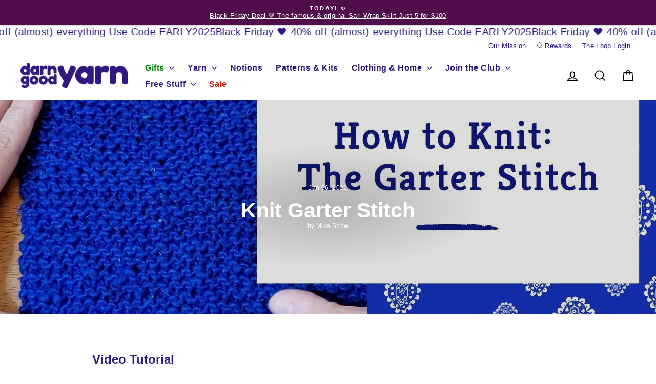

--- FILE ---
content_type: text/css
request_url: https://www.darngoodyarn.com/cdn/shop/t/683/assets/custom-css.css?v=73117600604989625831763757374
body_size: 1643
content:
.page-narrow{max-width:1000px}form[data-productid="6584071028849"]{display:none}.video-transcript{margin-top:-15px}.video-transcript span[role=button]{color:#354650;cursor:pointer;font-size:14px;padding:3px 7px 3px 10px;display:inline-block;background:#eee}.transcript-container{border:1px dashed rgb(238,238,238);padding:16px}.stat-num{font-size:1.4rem;font-weight:700}.template-collection h1.section-header__title{text-transform:none}.grid-product__price--original{display:block}#CartPageForm .afterpay-paragraph{text-align:right}#stp-recharge-portal-link,#stp-wishlist-link{color:#fff;border:1px solid #5544a0;background-color:#5544a0;padding:8px;margin-top:16px;display:block;width:50%;text-align:center}#stp-recharge-portal-link:hover,#stp-wishlist-link:hover{opacity:.85}@media only screen and (max-width:768px){.stp-account-grid{display:flex;flex-direction:column-reverse}.stp-account-grid .grid__item{margin-top:1rem}#stp-recharge-portal-link,#stp-wishlist-link{width:318px;max-width:100%}}#CartDrawer,#NavDrawer.drawer--is-open{z-index:99999999999}.btn.cart__checkout{padding:16px 20px}@media only screen and (max-width:768px){.offers-wrapper h3{font-size:1.2rem}}.cart-notes{margin-top:10px;margin-bottom:10px;min-height:96px;height:96px}@media only screen and (min-width:769px){.cart-notes{min-height:96px;height:96px}}.stp-cart__subdetails{margin-bottom:8px;font-size:.9rem}.product__price--compare,.grid-product__price--original,.cart__price--strikethrough{color:#a0a0a0}.cart__discount{color:#24ab00}.cart__price.cart__discount{color:#000}.cart__item-sub{line-height:1.4}.grid-product__tag.grid-product__tag--sold-out{border:1px solid;border-color:#b6b6b6;color:#b6b6b6;background-color:#f6f6f6}.shop-pay-installments-divider{border:none;margin-block-start:4px;margin-block-end:4px}.shopify-installments{margin-top:0;margin-bottom:0;text-align:right}.shopify-installments__content{padding-right:4px}.shop-pay-logo{height:14px;width:59px;vertical-align:middle}.visually-hidden{border:0;clip:rect(0,0,0,0);height:1px;margin:-1px;overflow:hidden;padding:0;position:absolute;white-space:nowrap;width:1px}#shopify-installments{margin-top:8px}#shopify-installments-content{font-size:14px}#shopify-installments-content .shop-pay-logo{height:12px;width:auto}.product-single__form{margin-bottom:8px}.toolbar__content{text-align:right}#meter_wrapper .meter,#meter_wrapper_cart .meter{box-sizing:content-box;height:20px;position:relative;margin:16px 0 0;background:#f2f2f2;border:1px solid var(--colorTextSavings);border-radius:25px;padding:0;box-shadow:inset 0 2px 4px #6e6e6e4d}#meter_wrapper .meter>span,#meter_wrapper_cart .meter>span{display:block;height:100%;border-radius:20px;background-color:var(--colorTextSavings);box-shadow:inset 0 2px 9px #ffffff4d,inset 0 -2px 6px #0006;position:relative;overflow:hidden}#meter_wrapper .meter>span:after,#meter_wrapper_cart .meter>span:after{content:"";position:absolute;top:0;left:0;bottom:0;right:0;z-index:1;background-size:50px 50px;border-radius:20px;overflow:hidden}.product-single__meta .collapsible-trigger{font-weight:600;border-right:none;border-left:none}.product-single__meta .collapsible-trigger-btn--borders+.collapsible-content .collapsible-content__inner{border-right:none;border-left:none}.add-to-cart{background-color:#6430ff;color:#fff}.add-to-cart.btn--secondary{border-color:#5544a0;box-shadow:#0000003d 0 3px 8px}.add-to-cart:hover{background-color:#403378;color:#fff}.add-to-cart.btn--secondary:hover{border-color:#403378}#AddToCart-{background-color:#5544a0;color:#fff;border-color:#5544a0;box-shadow:#0000003d 0 3px 8px}#AddToCart-:hover{background-color:#403378;color:#fff;border-color:#403378}.blog_product_promo.btn{background-color:#5544a0;background:#5544a0;color:#fff;border-color:#5544a0;box-shadow:#0000003d 0 3px 8px}.blog_product_promo.btn:hover{background-color:#403378;background:#403378;color:#fff;border-color:#403378}#shopify-section-1651184486d4a9d5a7 .custom-content{justify-content:center}#live-sale-banner{background-image:url(/cdn/shop/files/live-sale-banner-10-x-2-ratio.jpg?v=1651178262);background-repeat:no-repeat;background-size:cover;justify-content:center;text-align:center;margin:0 auto;padding:16px 0;overflow:visible}#live-sale-banner .header-wrapper{margin:6px 0;padding:0;display:flex;align-items:center;justify-content:center}#live-sale-banner .header-wrapper h2{margin:0;padding:0;color:#fff;font-weight:900;font-size:6.3em;display:inline-block;letter-spacing:3px}#live-sale-banner img.sal-portal{margin:0;padding:6px 12px;height:94px;display:inline-block}#live-sale-banner p{font-weight:600;text-transform:uppercase;color:#fff;font-style:italic;font-size:1.3em;margin:6px 0;padding:0 0 16px}#live-sale-banner a.lm-button{background-color:#5544a0;color:#fff;font-weight:600;padding:3px 12px;cursor:pointer;width:240px;position:absolute;left:50%;bottom:0%;transform:translate(-50%,+50%)}@media only screen and (max-width:768px){div#shopify-section-1651184486d4a9d5a7{margin-bottom:60px}#live-sale-banner{background-image:url(/cdn/shop/files/live-sale-banner-10-x-2-ratio.jpg?v=1651178262),linear-gradient(#00000040,#0000000d);padding:8px 0 4px;background-blend-mode:overlay}#live-sale-banner .header-wrapper h2{font-size:3.6em;letter-spacing:1px}#live-sale-banner img.sal-portal{height:52px;padding:4px 8px}#live-sale-banner p{font-size:.98em;margin:3px 0}#live-sale-banner a.lm-button{width:180px;left:50%;bottom:0%;transform:translate(-50%,+50%)}}@media only screen and (max-width:768px){div.hero__subtitle{font-size:1.04em}}.grid-product__meta,.grid-product__title,.grid-product__price{text-align:left}.grid-product .yotpo .pull-left{justify-content:flex-start}.addon-tag{color:#03543f;background-color:#def7ec66;font-size:.82em;font-weight:500;padding:1px 4px;border-radius:5px;width:150px;text-align:center}.btn--outline{border:1px solid black;color:#000;background-color:#fff;font-size:.875rem;font-weight:400;text-transform:none}.btn-outline:after{content:none}.btn--block{display:block}.btn--accent{background-color:var(--colorAccent);font-weight:400}.btn--accent.btn:not(.btn--secondary):not(.btn--tertiary):not(.btn--inverse):not(.btn--body):not(.btn--static):hover{background-color:var(--colorAccent)}.announcement-bar{box-shadow:#31315d40 0 2px 5px -1px,#0000004d 0 1px 3px -1px}@media only screen and (max-width:768px){.announcement-bar{z-index:29}}@media only screen and (min-width: 769px){#SiteHeader.site-header{padding:12px 0}#SiteHeader .site-nav__link{font-weight:600;color:#31187f;letter-spacing:.5px;padding:7.5px 18px}#SiteHeader .site-nav__link--icon{padding:7.5px 12px}#SiteHeader .site-nav__dropdown-link:not(.site-nav__dropdown-link--top-level){font-size:.97em}}#SiteHeader .h5{text-transform:none;font-size:1em;font-weight:600;letter-spacing:.4px}#SiteHeader .h5>a{color:#31187f}#SiteHeader .h5>a:hover{color:#7c73bf}#SiteHeader .site-nav__link--icon .icon{color:#000;fill:#000}#SiteHeader .site-nav--has-dropdown.is-focused>a,#SiteHeader .site-nav--has-dropdown:hover>a,#SiteHeader .site-nav__link--underline:hover{color:#7c73bf!important}#SiteHeader .site-nav--has-dropdown .site-nav__link--underline:after,#SiteHeader .site-nav__link--underline:after{border-bottom-color:#7c73bf}#SiteHeader li:nth-child(1) .site-nav--has-dropdown .site-nav__link--underline:after,#SiteHeader li:nth-child(1) .site-nav__link--underline:after{border-bottom-color:green}#SiteHeader li:nth-child(8) .site-nav--has-dropdown .site-nav__link--underline:after,#SiteHeader li:nth-child(8) .site-nav__link--underline:after{border-bottom-color:#cf1200}.testimonials-section--with-divider{border-top:none;padding:40px 0}.testimonials-slide{padding:0 0 40px}#addons>#sliderwrapper>.offers-wrapper{box-shadow:#3d404d45 0 0 .25em,#5a7dbc0d 0 .25em 1em;border:none}.announcement-bar #free-us-shipping-code{color:#fff;font-weight:600;cursor:pointer;text-decoration:underline}img{display:inherit}[data-tool-tip=size-chart]{text-transform:uppercase;font-weight:700}.boost-sd__product-title{letter-spacing:var(--typeBaseSpacing)!important}.stamped-badge[data-rating="0.0"]{display:none!important}select option[disabled=disabled],.stamped-rewards-widget-campaign-image img{display:none}
/*# sourceMappingURL=/cdn/shop/t/683/assets/custom-css.css.map?v=73117600604989625831763757374 */


--- FILE ---
content_type: text/css
request_url: https://cdn.boostcommerce.io/widget-integration/theme/customization/darn-good-yarn-2.myshopify.com/5YYurFfP4J/customization-1724831417129.css
body_size: -81
content:
/*********************** Custom css for Boost AI Search & Discovery  ************************/

.boost-sd__collection-header {
    display:none;
}
.boost-sd__product-rating .jdgm-prev-badge__text {
    visibility: visible;
}

--- FILE ---
content_type: text/javascript
request_url: https://cdn.boostcommerce.io/widget-integration/theme/customization/darn-good-yarn-2.myshopify.com/5YYurFfP4J/customization-1719493019527.js
body_size: -207
content:
/*********************** Custom JS for Boost AI Search & Discovery  ************************/

--- FILE ---
content_type: text/javascript
request_url: https://cdn.attn.tv/growth-tag-assets/client-configs/lxH.js
body_size: 1174
content:
(function(){"use strict";var g;function w(o){return o&&o.__esModule&&Object.prototype.hasOwnProperty.call(o,"default")?o.default:o}var l={exports:{}};/*!
 * JavaScript Cookie v2.2.1
 * https://github.com/js-cookie/js-cookie
 *
 * Copyright 2006, 2015 Klaus Hartl & Fagner Brack
 * Released under the MIT license
 */(function(o,h){(function(u){var s;if(o.exports=u(),s=!0,!s){var C=window.Cookies,t=window.Cookies=u();t.noConflict=function(){return window.Cookies=C,t}}})(function(){function u(){for(var t=0,r={};t<arguments.length;t++){var a=arguments[t];for(var _ in a)r[_]=a[_]}return r}function s(t){return t.replace(/(%[0-9A-Z]{2})+/g,decodeURIComponent)}function C(t){function r(){}function a(n,i,e){if(!(typeof document>"u")){e=u({path:"/"},r.defaults,e),typeof e.expires=="number"&&(e.expires=new Date(new Date*1+e.expires*864e5)),e.expires=e.expires?e.expires.toUTCString():"";try{var p=JSON.stringify(i);/^[\{\[]/.test(p)&&(i=p)}catch{}i=t.write?t.write(i,n):encodeURIComponent(String(i)).replace(/%(23|24|26|2B|3A|3C|3E|3D|2F|3F|40|5B|5D|5E|60|7B|7D|7C)/g,decodeURIComponent),n=encodeURIComponent(String(n)).replace(/%(23|24|26|2B|5E|60|7C)/g,decodeURIComponent).replace(/[\(\)]/g,escape);var f="";for(var d in e)e[d]&&(f+="; "+d,e[d]!==!0&&(f+="="+e[d].split(";")[0]));return document.cookie=n+"="+i+f}}function _(n,i){if(!(typeof document>"u")){for(var e={},p=document.cookie?document.cookie.split("; "):[],f=0;f<p.length;f++){var d=p[f].split("="),c=d.slice(1).join("=");!i&&c.charAt(0)==='"'&&(c=c.slice(1,-1));try{var E=s(d[0]);if(c=(t.read||t)(c,E)||s(c),i)try{c=JSON.parse(c)}catch{}if(e[E]=c,n===E)break}catch{}}return n?e[n]:e}}return r.set=a,r.get=function(n){return _(n,!1)},r.getJSON=function(n){return _(n,!0)},r.remove=function(n,i){a(n,"",u(i,{expires:-1}))},r.defaults={},r.withConverter=C,r}return C(function(){})})})(l);var I=l.exports;const m=w(I);function v(o){return m.get(o)}(g=window.__attentive_cfg)!=null&&g.cxd;const T="__attentive_creativeFilter",R=()=>v(T),S=window,A=o=>window.location.href.toLowerCase().indexOf(o.toLowerCase())>-1,x=(o="Lead")=>{window.fbq&&window.fbq("track",o)},L={CUSTOM_LEAD_EVENTS:()=>x("Contact"),GET_CREATIVE_FILTER_PARAM:R,GET_EMAIL_CREATIVE_FILTER_PARAM:()=>document.cookie.indexOf("__attentive_utm_param_medium=email")>-1,SET_CREATIVE_FILTER_SESSION_COOKIE:{getCookieValue:()=>{if(A("utm_source=email"))return"WHITELIST_SMS_ONLY"}}};S.__attentive_client_cfg=L})();
